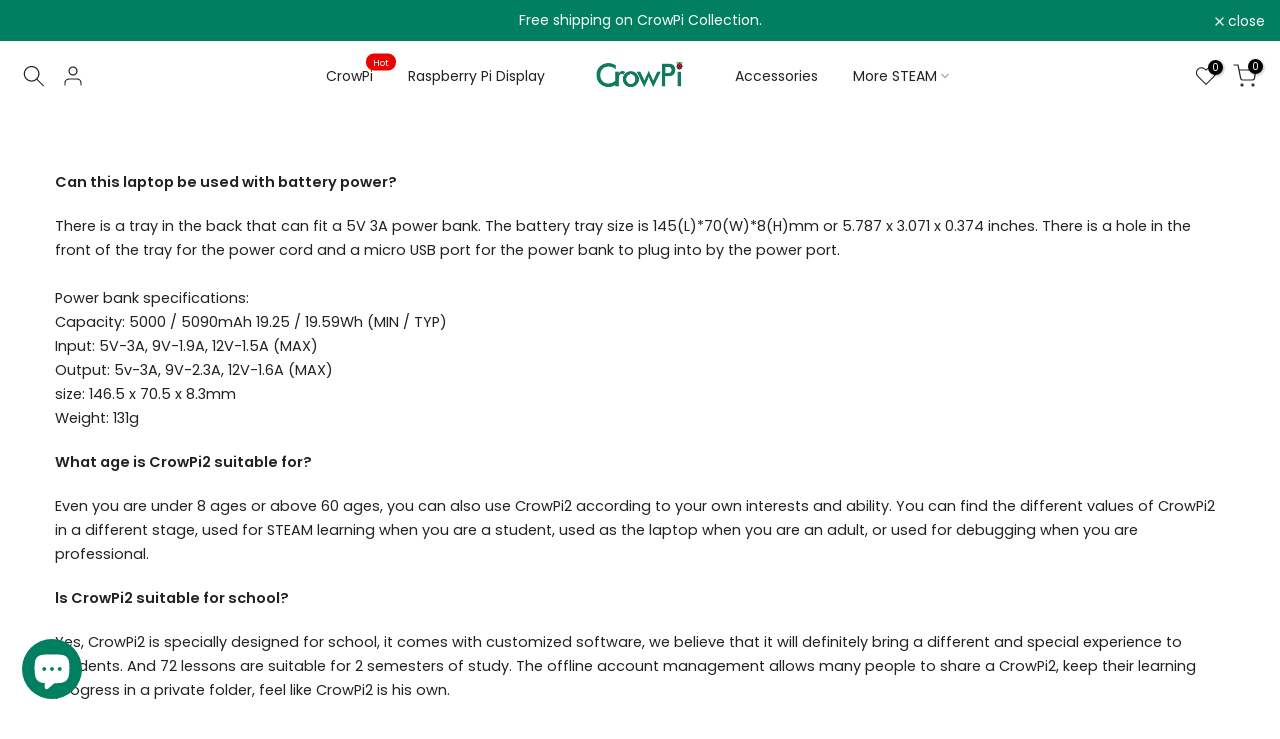

--- FILE ---
content_type: text/html; charset=utf-8
request_url: https://www.crowpi.cc/en-gb/?section_id=search-hidden
body_size: 954
content:
<div id="shopify-section-search-hidden" class="shopify-section"><link rel="stylesheet" href="//www.crowpi.cc/cdn/shop/t/11/assets/drawer.min.css?v=58533354722067265701695113436" media="all">
<link rel="stylesheet" href="//www.crowpi.cc/cdn/shop/t/11/assets/search-hidden.css?v=124686623211083276541695113438" media="all">
<div data-predictive-search data-sid="search-hidden" id="t4s-search-hidden" class="t4s-drawer t4s-drawer__right" aria-hidden="true">
   <div class="t4s-drawer__header">
      <span class="is--login" aria-hidden="false">Search Our Site</span>
      <button class="t4s-drawer__close" data-drawer-close aria-label="Close Search"><svg class="t4s-iconsvg-close" role="presentation" viewBox="0 0 16 14"><path d="M15 0L1 14m14 0L1 0" stroke="currentColor" fill="none" fill-rule="evenodd"></path></svg></button>
   </div>
   <form data-frm-search action="/en-gb/search" method="get" class="t4s-mini-search__frm t4s-pr" role="search">
      <input type="hidden" name="type" value="product">
      <input type="hidden" name="options[unavailable_products]" value="last">
      <input type="hidden" name="options[prefix]" value="last"><div class="t4s-mini-search__btns t4s-pr t4s-oh">
         <input data-input-search class="t4s-mini-search__input" autocomplete="off" type="text" name="q" placeholder="Search">
         <button data-submit-search class="t4s-mini-search__submit t4s-btn-loading__svg" type="submit">
            <svg class="t4s-btn-op0" viewBox="0 0 18 19" width="16"><path fill-rule="evenodd" clip-rule="evenodd" d="M11.03 11.68A5.784 5.784 0 112.85 3.5a5.784 5.784 0 018.18 8.18zm.26 1.12a6.78 6.78 0 11.72-.7l5.4 5.4a.5.5 0 11-.71.7l-5.41-5.4z" fill="currentColor"></path></svg>
            <div class="t4s-loading__spinner t4s-dn">
               <svg width="16" height="16" aria-hidden="true" focusable="false" role="presentation" class="t4s-svg__spinner" viewBox="0 0 66 66" xmlns="http://www.w3.org/2000/svg"><circle class="t4s-path" fill="none" stroke-width="6" cx="33" cy="33" r="30"></circle></svg>
            </div>
         </button>
      </div><div data-listKey class="t4s-mini-search__keys">
            <span class="t4s-mini-search__label">Quick search:</span>
            <ul class="t4s-mini-search__listKey t4s-d-inline-block"><li class="t4s-d-inline-block"><a data-key='Crowpi' href="/en-gb/search?type=product&options%5Bunavailable_products%5D=last&options%5Bprefix%5D=last&q=Crowpi">Crowpi, </a></li>
               <li class="t4s-d-inline-block"><a data-key='Crowpi 2' href="/en-gb/search?type=product&options%5Bunavailable_products%5D=last&options%5Bprefix%5D=last&q=Crowpi+2">Crowpi 2, </a></li>
               <li class="t4s-d-inline-block"><a data-key='Crowpi L' href="/en-gb/search?type=product&options%5Bunavailable_products%5D=last&options%5Bprefix%5D=last&q=Crowpi+L">Crowpi L, </a></li>
               <li class="t4s-d-inline-block"><a data-key='Raspberry Pi Display' href="/en-gb/search?type=product&options%5Bunavailable_products%5D=last&options%5Bprefix%5D=last&q=Raspberry+Pi+Display">Raspberry Pi Display </a></li>
               </ul>
         </div></form><div data-title-search class="t4s-mini-search__title">Need some inspiration?</div><div class="t4s-drawer__content">
      <div class="t4s-drawer__main">
         <div data-t4s-scroll-me class="t4s-drawer__scroll t4s-current-scrollbar">

            <div data-skeleton-search class="t4s-skeleton_wrap t4s-dn"><div class="t4s-row t4s-space-item-inner">
                  <div class="t4s-col-auto t4s-col-item t4s-widget_img_pr"><div class="t4s-skeleton_img"></div></div>
                  <div class="t4s-col t4s-col-item t4s-widget_if_pr"><div class="t4s-skeleton_txt1"></div><div class="t4s-skeleton_txt2"></div></div>
               </div><div class="t4s-row t4s-space-item-inner">
                  <div class="t4s-col-auto t4s-col-item t4s-widget_img_pr"><div class="t4s-skeleton_img"></div></div>
                  <div class="t4s-col t4s-col-item t4s-widget_if_pr"><div class="t4s-skeleton_txt1"></div><div class="t4s-skeleton_txt2"></div></div>
               </div><div class="t4s-row t4s-space-item-inner">
                  <div class="t4s-col-auto t4s-col-item t4s-widget_img_pr"><div class="t4s-skeleton_img"></div></div>
                  <div class="t4s-col t4s-col-item t4s-widget_if_pr"><div class="t4s-skeleton_txt1"></div><div class="t4s-skeleton_txt2"></div></div>
               </div><div class="t4s-row t4s-space-item-inner">
                  <div class="t4s-col-auto t4s-col-item t4s-widget_img_pr"><div class="t4s-skeleton_img"></div></div>
                  <div class="t4s-col t4s-col-item t4s-widget_if_pr"><div class="t4s-skeleton_txt1"></div><div class="t4s-skeleton_txt2"></div></div>
               </div></div>
            <div data-results-search class="t4s-mini-search__content t4s_ratioadapt"><div class="t4s-row t4s-space-item-inner t4s-widget__pr">
	<div class="t4s-col-item t4s-col t4s-widget_img_pr"><a class="t4s-d-block t4s-pr t4s-oh t4s_ratio t4s-bg-11" href="/en-gb/products/crowpi3-al-learning-and-development-station" style="background: url(//www.crowpi.cc/cdn/shop/files/Crowpi3-BasicKit.jpg?v=1753955726&width=1);--aspect-ratioapt: 1.0">
				<img class="lazyloadt4s" data-src="//www.crowpi.cc/cdn/shop/files/Crowpi3-BasicKit.jpg?v=1753955726&width=1" data-widths="[100,200,400,600,700,800,900,1000,1200,1400,1600]" data-optimumx="2" data-sizes="auto" src="[data-uri]" width="1000" height="1000" alt="Crowpi 3-AI Learning and development station">
			</a></div>
	<div class="t4s-col-item t4s-col t4s-widget_if_pr">
		<a href="/en-gb/products/crowpi3-al-learning-and-development-station" class="t4s-d-block t4s-widget__pr-title">CrowPi3 - Al Learning and Development Station</a><div class="t4s-widget__pr-price"data-pr-price data-product-price><span class="t4s-price-from">From</span> $289.00
</div></div>
</div>
 <div class="t4s-row t4s-space-item-inner t4s-widget__pr">
	<div class="t4s-col-item t4s-col t4s-widget_img_pr"><a class="t4s-d-block t4s-pr t4s-oh t4s_ratio t4s-bg-11" href="/en-gb/products/crowpi2-compatible-with-raspberry-pi-5" style="background: url(//www.crowpi.cc/cdn/shop/files/Crowpi_2_compatible_with_RPI5.jpg?v=1740715837&width=1);--aspect-ratioapt: 1.0">
				<img class="lazyloadt4s" data-src="//www.crowpi.cc/cdn/shop/files/Crowpi_2_compatible_with_RPI5.jpg?v=1740715837&width=1" data-widths="[100,200,400,600,700,800,900,1000,1200,1400,1600]" data-optimumx="2" data-sizes="auto" src="[data-uri]" width="1000" height="1000" alt="CrowPi2 - Compatible with Raspberry Pi 5">
			</a></div>
	<div class="t4s-col-item t4s-col t4s-widget_if_pr">
		<a href="/en-gb/products/crowpi2-compatible-with-raspberry-pi-5" class="t4s-d-block t4s-widget__pr-title">CrowPi2 - Compatible with Raspberry Pi 5</a><div class="t4s-widget__pr-price"data-pr-price data-product-price><span class="t4s-price-from">From</span> $289.90
</div></div>
</div>
 <div class="t4s-row t4s-space-item-inner t4s-widget__pr">
	<div class="t4s-col-item t4s-col t4s-widget_img_pr"><a class="t4s-d-block t4s-pr t4s-oh t4s_ratio t4s-bg-11" href="/en-gb/products/crowpi-compact-raspberry-pi-educational-kit" style="background: url(//www.crowpi.cc/cdn/shop/files/Crowpi_9inch_compatible_with_RPI5.jpg?v=1733914498&width=1);--aspect-ratioapt: 1.0">
				<img class="lazyloadt4s" data-src="//www.crowpi.cc/cdn/shop/files/Crowpi_9inch_compatible_with_RPI5.jpg?v=1733914498&width=1" data-widths="[100,200,400,600,700,800,900,1000,1200,1400,1600]" data-optimumx="2" data-sizes="auto" src="[data-uri]" width="1000" height="1000" alt="Crowpi compatible with Raspberry Pi 5">
			</a></div>
	<div class="t4s-col-item t4s-col t4s-widget_if_pr">
		<a href="/en-gb/products/crowpi-compact-raspberry-pi-educational-kit" class="t4s-d-block t4s-widget__pr-title">CrowPi-with 9inch display and compatible with Raspberry Pi 5</a><div class="t4s-widget__pr-price"data-pr-price data-product-price><span class="t4s-price-from">From</span> $269.99
</div></div>
</div>
 <div class="t4s-row t4s-space-item-inner t4s-widget__pr">
	<div class="t4s-col-item t4s-col t4s-widget_img_pr"><a class="t4s-d-block t4s-pr t4s-oh t4s_ratio t4s-bg-11" href="/en-gb/products/crowpi2-all-in-one-raspberry-pi-laptop-stem-learning-platform" style="background: url(//www.crowpi.cc/cdn/shop/files/Christmas_gift_of_crowpi2.jpg?v=1733914449&width=1);--aspect-ratioapt: 1.0">
				<img class="lazyloadt4s" data-src="//www.crowpi.cc/cdn/shop/files/Christmas_gift_of_crowpi2.jpg?v=1733914449&width=1" data-widths="[100,200,400,600,700,800,900,1000,1200,1400,1600]" data-optimumx="2" data-sizes="auto" src="[data-uri]" width="900" height="900" alt="CrowPi2">
			</a></div>
	<div class="t4s-col-item t4s-col t4s-widget_if_pr">
		<a href="/en-gb/products/crowpi2-all-in-one-raspberry-pi-laptop-stem-learning-platform" class="t4s-d-block t4s-widget__pr-title">CrowPi2</a><div class="t4s-widget__pr-price"data-pr-price data-product-price><del>$339.99</del><ins><span class="t4s-price-from">From</span> $239.90</ins></div></div>
</div>
 <div class="t4s-row t4s-space-item-inner t4s-widget__pr">
	<div class="t4s-col-item t4s-col t4s-widget_img_pr"><a class="t4s-d-block t4s-pr t4s-oh t4s_ratio t4s-bg-11" href="/en-gb/products/crowpi-l" style="background: url(//www.crowpi.cc/cdn/shop/products/Crowpi_Laptop_white_20220602.jpg?v=1733914473&width=1);--aspect-ratioapt: 1.0">
				<img class="lazyloadt4s" data-src="//www.crowpi.cc/cdn/shop/products/Crowpi_Laptop_white_20220602.jpg?v=1733914473&width=1" data-widths="[100,200,400,600,700,800,900,1000,1200,1400,1600]" data-optimumx="2" data-sizes="auto" src="[data-uri]" width="800" height="800" alt="CrowPi L  Raspberry Pi Laptop Basic kit White and Black">
			</a></div>
	<div class="t4s-col-item t4s-col t4s-widget_if_pr">
		<a href="/en-gb/products/crowpi-l" class="t4s-d-block t4s-widget__pr-title">CrowPi L</a><div class="t4s-widget__pr-price"data-pr-price data-product-price><span class="t4s-price-from">From</span> $279.00
</div></div>
</div>
 </div>
         </div>
      </div></div>
</div></div>